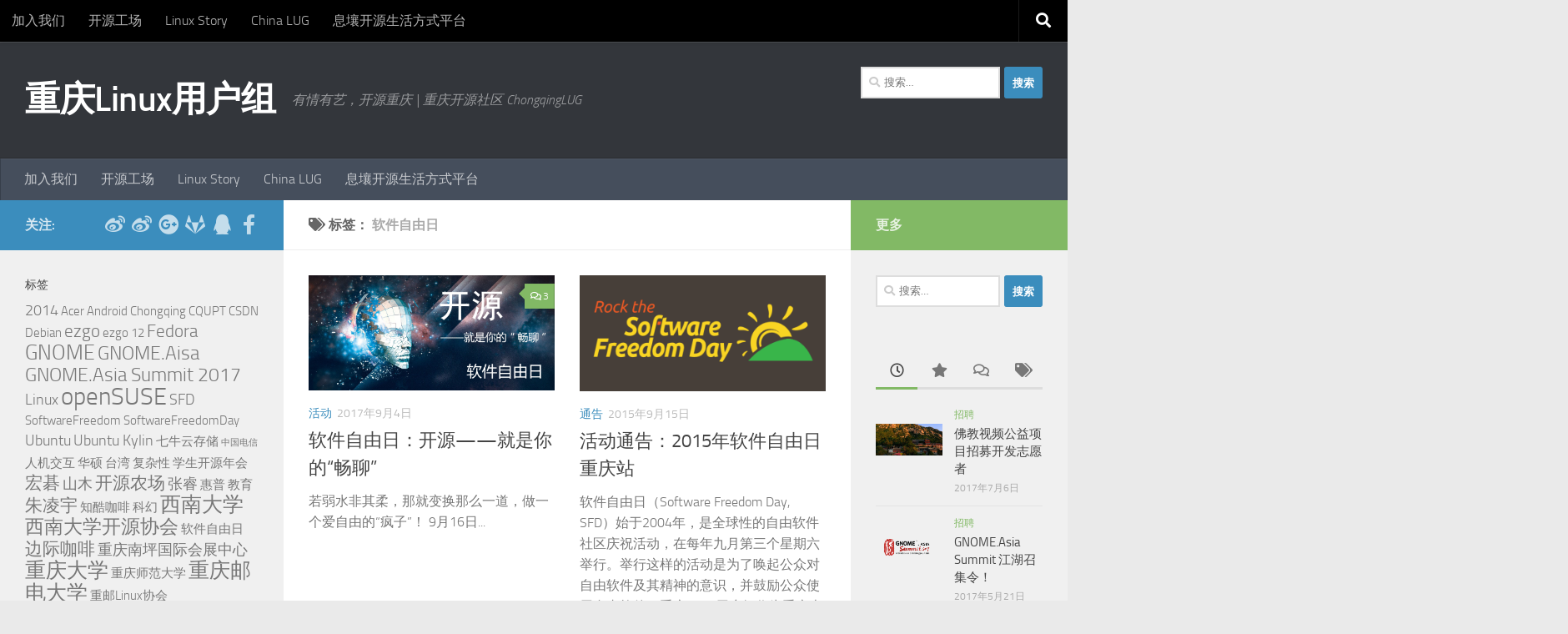

--- FILE ---
content_type: text/html; charset=UTF-8
request_url: https://chongqinglug.org/tag/%E8%BD%AF%E4%BB%B6%E8%87%AA%E7%94%B1%E6%97%A5/
body_size: 16251
content:
<!DOCTYPE html>
<html class="no-js" lang="zh-Hans">
<head>
  <meta charset="UTF-8">
  <meta name="viewport" content="width=device-width, initial-scale=1.0">
  <link rel="profile" href="https://gmpg.org/xfn/11" />
  <link rel="pingback" href="https://chongqinglug.org/xmlrpc.php">

  <title>软件自由日 &#8211; 重庆Linux用户组</title>
<meta name='robots' content='max-image-preview:large' />
<script>document.documentElement.className = document.documentElement.className.replace("no-js","js");</script>
<link rel="alternate" type="application/rss+xml" title="重庆Linux用户组 &raquo; Feed" href="https://chongqinglug.org/feed/" />
<link rel="alternate" type="application/rss+xml" title="重庆Linux用户组 &raquo; 评论 Feed" href="https://chongqinglug.org/comments/feed/" />
<link rel="alternate" type="application/rss+xml" title="重庆Linux用户组 &raquo; 软件自由日 标签 Feed" href="https://chongqinglug.org/tag/%e8%bd%af%e4%bb%b6%e8%87%aa%e7%94%b1%e6%97%a5/feed/" />
<style id='wp-img-auto-sizes-contain-inline-css'>
img:is([sizes=auto i],[sizes^="auto," i]){contain-intrinsic-size:3000px 1500px}
/*# sourceURL=wp-img-auto-sizes-contain-inline-css */
</style>
<style id='wp-emoji-styles-inline-css'>

	img.wp-smiley, img.emoji {
		display: inline !important;
		border: none !important;
		box-shadow: none !important;
		height: 1em !important;
		width: 1em !important;
		margin: 0 0.07em !important;
		vertical-align: -0.1em !important;
		background: none !important;
		padding: 0 !important;
	}
/*# sourceURL=wp-emoji-styles-inline-css */
</style>
<style id='wp-block-library-inline-css'>
:root{--wp-block-synced-color:#7a00df;--wp-block-synced-color--rgb:122,0,223;--wp-bound-block-color:var(--wp-block-synced-color);--wp-editor-canvas-background:#ddd;--wp-admin-theme-color:#007cba;--wp-admin-theme-color--rgb:0,124,186;--wp-admin-theme-color-darker-10:#006ba1;--wp-admin-theme-color-darker-10--rgb:0,107,160.5;--wp-admin-theme-color-darker-20:#005a87;--wp-admin-theme-color-darker-20--rgb:0,90,135;--wp-admin-border-width-focus:2px}@media (min-resolution:192dpi){:root{--wp-admin-border-width-focus:1.5px}}.wp-element-button{cursor:pointer}:root .has-very-light-gray-background-color{background-color:#eee}:root .has-very-dark-gray-background-color{background-color:#313131}:root .has-very-light-gray-color{color:#eee}:root .has-very-dark-gray-color{color:#313131}:root .has-vivid-green-cyan-to-vivid-cyan-blue-gradient-background{background:linear-gradient(135deg,#00d084,#0693e3)}:root .has-purple-crush-gradient-background{background:linear-gradient(135deg,#34e2e4,#4721fb 50%,#ab1dfe)}:root .has-hazy-dawn-gradient-background{background:linear-gradient(135deg,#faaca8,#dad0ec)}:root .has-subdued-olive-gradient-background{background:linear-gradient(135deg,#fafae1,#67a671)}:root .has-atomic-cream-gradient-background{background:linear-gradient(135deg,#fdd79a,#004a59)}:root .has-nightshade-gradient-background{background:linear-gradient(135deg,#330968,#31cdcf)}:root .has-midnight-gradient-background{background:linear-gradient(135deg,#020381,#2874fc)}:root{--wp--preset--font-size--normal:16px;--wp--preset--font-size--huge:42px}.has-regular-font-size{font-size:1em}.has-larger-font-size{font-size:2.625em}.has-normal-font-size{font-size:var(--wp--preset--font-size--normal)}.has-huge-font-size{font-size:var(--wp--preset--font-size--huge)}.has-text-align-center{text-align:center}.has-text-align-left{text-align:left}.has-text-align-right{text-align:right}.has-fit-text{white-space:nowrap!important}#end-resizable-editor-section{display:none}.aligncenter{clear:both}.items-justified-left{justify-content:flex-start}.items-justified-center{justify-content:center}.items-justified-right{justify-content:flex-end}.items-justified-space-between{justify-content:space-between}.screen-reader-text{border:0;clip-path:inset(50%);height:1px;margin:-1px;overflow:hidden;padding:0;position:absolute;width:1px;word-wrap:normal!important}.screen-reader-text:focus{background-color:#ddd;clip-path:none;color:#444;display:block;font-size:1em;height:auto;left:5px;line-height:normal;padding:15px 23px 14px;text-decoration:none;top:5px;width:auto;z-index:100000}html :where(.has-border-color){border-style:solid}html :where([style*=border-top-color]){border-top-style:solid}html :where([style*=border-right-color]){border-right-style:solid}html :where([style*=border-bottom-color]){border-bottom-style:solid}html :where([style*=border-left-color]){border-left-style:solid}html :where([style*=border-width]){border-style:solid}html :where([style*=border-top-width]){border-top-style:solid}html :where([style*=border-right-width]){border-right-style:solid}html :where([style*=border-bottom-width]){border-bottom-style:solid}html :where([style*=border-left-width]){border-left-style:solid}html :where(img[class*=wp-image-]){height:auto;max-width:100%}:where(figure){margin:0 0 1em}html :where(.is-position-sticky){--wp-admin--admin-bar--position-offset:var(--wp-admin--admin-bar--height,0px)}@media screen and (max-width:600px){html :where(.is-position-sticky){--wp-admin--admin-bar--position-offset:0px}}

/*# sourceURL=wp-block-library-inline-css */
</style><style id='wp-block-heading-inline-css'>
h1:where(.wp-block-heading).has-background,h2:where(.wp-block-heading).has-background,h3:where(.wp-block-heading).has-background,h4:where(.wp-block-heading).has-background,h5:where(.wp-block-heading).has-background,h6:where(.wp-block-heading).has-background{padding:1.25em 2.375em}h1.has-text-align-left[style*=writing-mode]:where([style*=vertical-lr]),h1.has-text-align-right[style*=writing-mode]:where([style*=vertical-rl]),h2.has-text-align-left[style*=writing-mode]:where([style*=vertical-lr]),h2.has-text-align-right[style*=writing-mode]:where([style*=vertical-rl]),h3.has-text-align-left[style*=writing-mode]:where([style*=vertical-lr]),h3.has-text-align-right[style*=writing-mode]:where([style*=vertical-rl]),h4.has-text-align-left[style*=writing-mode]:where([style*=vertical-lr]),h4.has-text-align-right[style*=writing-mode]:where([style*=vertical-rl]),h5.has-text-align-left[style*=writing-mode]:where([style*=vertical-lr]),h5.has-text-align-right[style*=writing-mode]:where([style*=vertical-rl]),h6.has-text-align-left[style*=writing-mode]:where([style*=vertical-lr]),h6.has-text-align-right[style*=writing-mode]:where([style*=vertical-rl]){rotate:180deg}
/*# sourceURL=https://chongqinglug.org/wp-includes/blocks/heading/style.min.css */
</style>
<style id='wp-block-list-inline-css'>
ol,ul{box-sizing:border-box}:root :where(.wp-block-list.has-background){padding:1.25em 2.375em}
/*# sourceURL=https://chongqinglug.org/wp-includes/blocks/list/style.min.css */
</style>
<style id='global-styles-inline-css'>
:root{--wp--preset--aspect-ratio--square: 1;--wp--preset--aspect-ratio--4-3: 4/3;--wp--preset--aspect-ratio--3-4: 3/4;--wp--preset--aspect-ratio--3-2: 3/2;--wp--preset--aspect-ratio--2-3: 2/3;--wp--preset--aspect-ratio--16-9: 16/9;--wp--preset--aspect-ratio--9-16: 9/16;--wp--preset--color--black: #000000;--wp--preset--color--cyan-bluish-gray: #abb8c3;--wp--preset--color--white: #ffffff;--wp--preset--color--pale-pink: #f78da7;--wp--preset--color--vivid-red: #cf2e2e;--wp--preset--color--luminous-vivid-orange: #ff6900;--wp--preset--color--luminous-vivid-amber: #fcb900;--wp--preset--color--light-green-cyan: #7bdcb5;--wp--preset--color--vivid-green-cyan: #00d084;--wp--preset--color--pale-cyan-blue: #8ed1fc;--wp--preset--color--vivid-cyan-blue: #0693e3;--wp--preset--color--vivid-purple: #9b51e0;--wp--preset--gradient--vivid-cyan-blue-to-vivid-purple: linear-gradient(135deg,rgb(6,147,227) 0%,rgb(155,81,224) 100%);--wp--preset--gradient--light-green-cyan-to-vivid-green-cyan: linear-gradient(135deg,rgb(122,220,180) 0%,rgb(0,208,130) 100%);--wp--preset--gradient--luminous-vivid-amber-to-luminous-vivid-orange: linear-gradient(135deg,rgb(252,185,0) 0%,rgb(255,105,0) 100%);--wp--preset--gradient--luminous-vivid-orange-to-vivid-red: linear-gradient(135deg,rgb(255,105,0) 0%,rgb(207,46,46) 100%);--wp--preset--gradient--very-light-gray-to-cyan-bluish-gray: linear-gradient(135deg,rgb(238,238,238) 0%,rgb(169,184,195) 100%);--wp--preset--gradient--cool-to-warm-spectrum: linear-gradient(135deg,rgb(74,234,220) 0%,rgb(151,120,209) 20%,rgb(207,42,186) 40%,rgb(238,44,130) 60%,rgb(251,105,98) 80%,rgb(254,248,76) 100%);--wp--preset--gradient--blush-light-purple: linear-gradient(135deg,rgb(255,206,236) 0%,rgb(152,150,240) 100%);--wp--preset--gradient--blush-bordeaux: linear-gradient(135deg,rgb(254,205,165) 0%,rgb(254,45,45) 50%,rgb(107,0,62) 100%);--wp--preset--gradient--luminous-dusk: linear-gradient(135deg,rgb(255,203,112) 0%,rgb(199,81,192) 50%,rgb(65,88,208) 100%);--wp--preset--gradient--pale-ocean: linear-gradient(135deg,rgb(255,245,203) 0%,rgb(182,227,212) 50%,rgb(51,167,181) 100%);--wp--preset--gradient--electric-grass: linear-gradient(135deg,rgb(202,248,128) 0%,rgb(113,206,126) 100%);--wp--preset--gradient--midnight: linear-gradient(135deg,rgb(2,3,129) 0%,rgb(40,116,252) 100%);--wp--preset--font-size--small: 13px;--wp--preset--font-size--medium: 20px;--wp--preset--font-size--large: 36px;--wp--preset--font-size--x-large: 42px;--wp--preset--spacing--20: 0.44rem;--wp--preset--spacing--30: 0.67rem;--wp--preset--spacing--40: 1rem;--wp--preset--spacing--50: 1.5rem;--wp--preset--spacing--60: 2.25rem;--wp--preset--spacing--70: 3.38rem;--wp--preset--spacing--80: 5.06rem;--wp--preset--shadow--natural: 6px 6px 9px rgba(0, 0, 0, 0.2);--wp--preset--shadow--deep: 12px 12px 50px rgba(0, 0, 0, 0.4);--wp--preset--shadow--sharp: 6px 6px 0px rgba(0, 0, 0, 0.2);--wp--preset--shadow--outlined: 6px 6px 0px -3px rgb(255, 255, 255), 6px 6px rgb(0, 0, 0);--wp--preset--shadow--crisp: 6px 6px 0px rgb(0, 0, 0);}:where(.is-layout-flex){gap: 0.5em;}:where(.is-layout-grid){gap: 0.5em;}body .is-layout-flex{display: flex;}.is-layout-flex{flex-wrap: wrap;align-items: center;}.is-layout-flex > :is(*, div){margin: 0;}body .is-layout-grid{display: grid;}.is-layout-grid > :is(*, div){margin: 0;}:where(.wp-block-columns.is-layout-flex){gap: 2em;}:where(.wp-block-columns.is-layout-grid){gap: 2em;}:where(.wp-block-post-template.is-layout-flex){gap: 1.25em;}:where(.wp-block-post-template.is-layout-grid){gap: 1.25em;}.has-black-color{color: var(--wp--preset--color--black) !important;}.has-cyan-bluish-gray-color{color: var(--wp--preset--color--cyan-bluish-gray) !important;}.has-white-color{color: var(--wp--preset--color--white) !important;}.has-pale-pink-color{color: var(--wp--preset--color--pale-pink) !important;}.has-vivid-red-color{color: var(--wp--preset--color--vivid-red) !important;}.has-luminous-vivid-orange-color{color: var(--wp--preset--color--luminous-vivid-orange) !important;}.has-luminous-vivid-amber-color{color: var(--wp--preset--color--luminous-vivid-amber) !important;}.has-light-green-cyan-color{color: var(--wp--preset--color--light-green-cyan) !important;}.has-vivid-green-cyan-color{color: var(--wp--preset--color--vivid-green-cyan) !important;}.has-pale-cyan-blue-color{color: var(--wp--preset--color--pale-cyan-blue) !important;}.has-vivid-cyan-blue-color{color: var(--wp--preset--color--vivid-cyan-blue) !important;}.has-vivid-purple-color{color: var(--wp--preset--color--vivid-purple) !important;}.has-black-background-color{background-color: var(--wp--preset--color--black) !important;}.has-cyan-bluish-gray-background-color{background-color: var(--wp--preset--color--cyan-bluish-gray) !important;}.has-white-background-color{background-color: var(--wp--preset--color--white) !important;}.has-pale-pink-background-color{background-color: var(--wp--preset--color--pale-pink) !important;}.has-vivid-red-background-color{background-color: var(--wp--preset--color--vivid-red) !important;}.has-luminous-vivid-orange-background-color{background-color: var(--wp--preset--color--luminous-vivid-orange) !important;}.has-luminous-vivid-amber-background-color{background-color: var(--wp--preset--color--luminous-vivid-amber) !important;}.has-light-green-cyan-background-color{background-color: var(--wp--preset--color--light-green-cyan) !important;}.has-vivid-green-cyan-background-color{background-color: var(--wp--preset--color--vivid-green-cyan) !important;}.has-pale-cyan-blue-background-color{background-color: var(--wp--preset--color--pale-cyan-blue) !important;}.has-vivid-cyan-blue-background-color{background-color: var(--wp--preset--color--vivid-cyan-blue) !important;}.has-vivid-purple-background-color{background-color: var(--wp--preset--color--vivid-purple) !important;}.has-black-border-color{border-color: var(--wp--preset--color--black) !important;}.has-cyan-bluish-gray-border-color{border-color: var(--wp--preset--color--cyan-bluish-gray) !important;}.has-white-border-color{border-color: var(--wp--preset--color--white) !important;}.has-pale-pink-border-color{border-color: var(--wp--preset--color--pale-pink) !important;}.has-vivid-red-border-color{border-color: var(--wp--preset--color--vivid-red) !important;}.has-luminous-vivid-orange-border-color{border-color: var(--wp--preset--color--luminous-vivid-orange) !important;}.has-luminous-vivid-amber-border-color{border-color: var(--wp--preset--color--luminous-vivid-amber) !important;}.has-light-green-cyan-border-color{border-color: var(--wp--preset--color--light-green-cyan) !important;}.has-vivid-green-cyan-border-color{border-color: var(--wp--preset--color--vivid-green-cyan) !important;}.has-pale-cyan-blue-border-color{border-color: var(--wp--preset--color--pale-cyan-blue) !important;}.has-vivid-cyan-blue-border-color{border-color: var(--wp--preset--color--vivid-cyan-blue) !important;}.has-vivid-purple-border-color{border-color: var(--wp--preset--color--vivid-purple) !important;}.has-vivid-cyan-blue-to-vivid-purple-gradient-background{background: var(--wp--preset--gradient--vivid-cyan-blue-to-vivid-purple) !important;}.has-light-green-cyan-to-vivid-green-cyan-gradient-background{background: var(--wp--preset--gradient--light-green-cyan-to-vivid-green-cyan) !important;}.has-luminous-vivid-amber-to-luminous-vivid-orange-gradient-background{background: var(--wp--preset--gradient--luminous-vivid-amber-to-luminous-vivid-orange) !important;}.has-luminous-vivid-orange-to-vivid-red-gradient-background{background: var(--wp--preset--gradient--luminous-vivid-orange-to-vivid-red) !important;}.has-very-light-gray-to-cyan-bluish-gray-gradient-background{background: var(--wp--preset--gradient--very-light-gray-to-cyan-bluish-gray) !important;}.has-cool-to-warm-spectrum-gradient-background{background: var(--wp--preset--gradient--cool-to-warm-spectrum) !important;}.has-blush-light-purple-gradient-background{background: var(--wp--preset--gradient--blush-light-purple) !important;}.has-blush-bordeaux-gradient-background{background: var(--wp--preset--gradient--blush-bordeaux) !important;}.has-luminous-dusk-gradient-background{background: var(--wp--preset--gradient--luminous-dusk) !important;}.has-pale-ocean-gradient-background{background: var(--wp--preset--gradient--pale-ocean) !important;}.has-electric-grass-gradient-background{background: var(--wp--preset--gradient--electric-grass) !important;}.has-midnight-gradient-background{background: var(--wp--preset--gradient--midnight) !important;}.has-small-font-size{font-size: var(--wp--preset--font-size--small) !important;}.has-medium-font-size{font-size: var(--wp--preset--font-size--medium) !important;}.has-large-font-size{font-size: var(--wp--preset--font-size--large) !important;}.has-x-large-font-size{font-size: var(--wp--preset--font-size--x-large) !important;}
/*# sourceURL=global-styles-inline-css */
</style>

<style id='classic-theme-styles-inline-css'>
/*! This file is auto-generated */
.wp-block-button__link{color:#fff;background-color:#32373c;border-radius:9999px;box-shadow:none;text-decoration:none;padding:calc(.667em + 2px) calc(1.333em + 2px);font-size:1.125em}.wp-block-file__button{background:#32373c;color:#fff;text-decoration:none}
/*# sourceURL=/wp-includes/css/classic-themes.min.css */
</style>
<link rel='stylesheet' id='hueman-main-style-css' href='https://chongqinglug.org/wp-content/themes/hueman/assets/front/css/main.min.css?ver=3.7.27' media='all' />
<style id='hueman-main-style-inline-css'>
body { font-size:1.00rem; }@media only screen and (min-width: 720px) {
        .nav > li { font-size:1.00rem; }
      }.boxed #wrapper, .container-inner { max-width: 1382px; }@media only screen and (min-width: 720px) {
                .boxed .desktop-sticky {
                  width: 1382px;
                }
              }::selection { background-color: #3b8dbd; }
::-moz-selection { background-color: #3b8dbd; }a,a>span.hu-external::after,.themeform label .required,#flexslider-featured .flex-direction-nav .flex-next:hover,#flexslider-featured .flex-direction-nav .flex-prev:hover,.post-hover:hover .post-title a,.post-title a:hover,.sidebar.s1 .post-nav li a:hover i,.content .post-nav li a:hover i,.post-related a:hover,.sidebar.s1 .widget_rss ul li a,#footer .widget_rss ul li a,.sidebar.s1 .widget_calendar a,#footer .widget_calendar a,.sidebar.s1 .alx-tab .tab-item-category a,.sidebar.s1 .alx-posts .post-item-category a,.sidebar.s1 .alx-tab li:hover .tab-item-title a,.sidebar.s1 .alx-tab li:hover .tab-item-comment a,.sidebar.s1 .alx-posts li:hover .post-item-title a,#footer .alx-tab .tab-item-category a,#footer .alx-posts .post-item-category a,#footer .alx-tab li:hover .tab-item-title a,#footer .alx-tab li:hover .tab-item-comment a,#footer .alx-posts li:hover .post-item-title a,.comment-tabs li.active a,.comment-awaiting-moderation,.child-menu a:hover,.child-menu .current_page_item > a,.wp-pagenavi a{ color: #3b8dbd; }input[type="submit"],.themeform button[type="submit"],.sidebar.s1 .sidebar-top,.sidebar.s1 .sidebar-toggle,#flexslider-featured .flex-control-nav li a.flex-active,.post-tags a:hover,.sidebar.s1 .widget_calendar caption,#footer .widget_calendar caption,.author-bio .bio-avatar:after,.commentlist li.bypostauthor > .comment-body:after,.commentlist li.comment-author-admin > .comment-body:after{ background-color: #3b8dbd; }.post-format .format-container { border-color: #3b8dbd; }.sidebar.s1 .alx-tabs-nav li.active a,#footer .alx-tabs-nav li.active a,.comment-tabs li.active a,.wp-pagenavi a:hover,.wp-pagenavi a:active,.wp-pagenavi span.current{ border-bottom-color: #3b8dbd!important; }.sidebar.s2 .post-nav li a:hover i,
.sidebar.s2 .widget_rss ul li a,
.sidebar.s2 .widget_calendar a,
.sidebar.s2 .alx-tab .tab-item-category a,
.sidebar.s2 .alx-posts .post-item-category a,
.sidebar.s2 .alx-tab li:hover .tab-item-title a,
.sidebar.s2 .alx-tab li:hover .tab-item-comment a,
.sidebar.s2 .alx-posts li:hover .post-item-title a { color: #82b965; }
.sidebar.s2 .sidebar-top,.sidebar.s2 .sidebar-toggle,.post-comments,.jp-play-bar,.jp-volume-bar-value,.sidebar.s2 .widget_calendar caption{ background-color: #82b965; }.sidebar.s2 .alx-tabs-nav li.active a { border-bottom-color: #82b965; }
.post-comments::before { border-right-color: #82b965; }
      .search-expand,
              #nav-topbar.nav-container { background-color: #000000}@media only screen and (min-width: 720px) {
                #nav-topbar .nav ul { background-color: #000000; }
              }.is-scrolled #header .nav-container.desktop-sticky,
              .is-scrolled #header .search-expand { background-color: #000000; background-color: rgba(0,0,0,0.90) }.is-scrolled .topbar-transparent #nav-topbar.desktop-sticky .nav ul { background-color: #000000; background-color: rgba(0,0,0,0.95) }#header { background-color: #33363b; }
@media only screen and (min-width: 720px) {
  #nav-header .nav ul { background-color: #33363b; }
}
        #header #nav-mobile { background-color: #33363b; }.is-scrolled #header #nav-mobile { background-color: #33363b; background-color: rgba(51,54,59,0.90) }#nav-header.nav-container, #main-header-search .search-expand { background-color: ; }
@media only screen and (min-width: 720px) {
  #nav-header .nav ul { background-color: ; }
}
        body { background-color: #eaeaea; }
/*# sourceURL=hueman-main-style-inline-css */
</style>
<link rel='stylesheet' id='hueman-font-awesome-css' href='https://chongqinglug.org/wp-content/themes/hueman/assets/front/css/font-awesome.min.css?ver=3.7.27' media='all' />
<script src="https://chongqinglug.org/wp-includes/js/jquery/jquery.min.js?ver=3.7.1" id="jquery-core-js"></script>
<script src="https://chongqinglug.org/wp-includes/js/jquery/jquery-migrate.min.js?ver=3.4.1" id="jquery-migrate-js"></script>
<link rel="https://api.w.org/" href="https://chongqinglug.org/wp-json/" /><link rel="alternate" title="JSON" type="application/json" href="https://chongqinglug.org/wp-json/wp/v2/tags/154" /><link rel="EditURI" type="application/rsd+xml" title="RSD" href="https://chongqinglug.org/xmlrpc.php?rsd" />
<meta name="generator" content="WordPress 6.9" />
    <link rel="preload" as="font" type="font/woff2" href="https://chongqinglug.org/wp-content/themes/hueman/assets/front/webfonts/fa-brands-400.woff2?v=5.15.2" crossorigin="anonymous"/>
    <link rel="preload" as="font" type="font/woff2" href="https://chongqinglug.org/wp-content/themes/hueman/assets/front/webfonts/fa-regular-400.woff2?v=5.15.2" crossorigin="anonymous"/>
    <link rel="preload" as="font" type="font/woff2" href="https://chongqinglug.org/wp-content/themes/hueman/assets/front/webfonts/fa-solid-900.woff2?v=5.15.2" crossorigin="anonymous"/>
  <link rel="preload" as="font" type="font/woff" href="https://chongqinglug.org/wp-content/themes/hueman/assets/front/fonts/titillium-light-webfont.woff" crossorigin="anonymous"/>
<link rel="preload" as="font" type="font/woff" href="https://chongqinglug.org/wp-content/themes/hueman/assets/front/fonts/titillium-lightitalic-webfont.woff" crossorigin="anonymous"/>
<link rel="preload" as="font" type="font/woff" href="https://chongqinglug.org/wp-content/themes/hueman/assets/front/fonts/titillium-regular-webfont.woff" crossorigin="anonymous"/>
<link rel="preload" as="font" type="font/woff" href="https://chongqinglug.org/wp-content/themes/hueman/assets/front/fonts/titillium-regularitalic-webfont.woff" crossorigin="anonymous"/>
<link rel="preload" as="font" type="font/woff" href="https://chongqinglug.org/wp-content/themes/hueman/assets/front/fonts/titillium-semibold-webfont.woff" crossorigin="anonymous"/>
<style>
  /*  base : fonts
/* ------------------------------------ */
body { font-family: "Titillium", Arial, sans-serif; }
@font-face {
  font-family: 'Titillium';
  src: url('https://chongqinglug.org/wp-content/themes/hueman/assets/front/fonts/titillium-light-webfont.eot');
  src: url('https://chongqinglug.org/wp-content/themes/hueman/assets/front/fonts/titillium-light-webfont.svg#titillium-light-webfont') format('svg'),
     url('https://chongqinglug.org/wp-content/themes/hueman/assets/front/fonts/titillium-light-webfont.eot?#iefix') format('embedded-opentype'),
     url('https://chongqinglug.org/wp-content/themes/hueman/assets/front/fonts/titillium-light-webfont.woff') format('woff'),
     url('https://chongqinglug.org/wp-content/themes/hueman/assets/front/fonts/titillium-light-webfont.ttf') format('truetype');
  font-weight: 300;
  font-style: normal;
}
@font-face {
  font-family: 'Titillium';
  src: url('https://chongqinglug.org/wp-content/themes/hueman/assets/front/fonts/titillium-lightitalic-webfont.eot');
  src: url('https://chongqinglug.org/wp-content/themes/hueman/assets/front/fonts/titillium-lightitalic-webfont.svg#titillium-lightitalic-webfont') format('svg'),
     url('https://chongqinglug.org/wp-content/themes/hueman/assets/front/fonts/titillium-lightitalic-webfont.eot?#iefix') format('embedded-opentype'),
     url('https://chongqinglug.org/wp-content/themes/hueman/assets/front/fonts/titillium-lightitalic-webfont.woff') format('woff'),
     url('https://chongqinglug.org/wp-content/themes/hueman/assets/front/fonts/titillium-lightitalic-webfont.ttf') format('truetype');
  font-weight: 300;
  font-style: italic;
}
@font-face {
  font-family: 'Titillium';
  src: url('https://chongqinglug.org/wp-content/themes/hueman/assets/front/fonts/titillium-regular-webfont.eot');
  src: url('https://chongqinglug.org/wp-content/themes/hueman/assets/front/fonts/titillium-regular-webfont.svg#titillium-regular-webfont') format('svg'),
     url('https://chongqinglug.org/wp-content/themes/hueman/assets/front/fonts/titillium-regular-webfont.eot?#iefix') format('embedded-opentype'),
     url('https://chongqinglug.org/wp-content/themes/hueman/assets/front/fonts/titillium-regular-webfont.woff') format('woff'),
     url('https://chongqinglug.org/wp-content/themes/hueman/assets/front/fonts/titillium-regular-webfont.ttf') format('truetype');
  font-weight: 400;
  font-style: normal;
}
@font-face {
  font-family: 'Titillium';
  src: url('https://chongqinglug.org/wp-content/themes/hueman/assets/front/fonts/titillium-regularitalic-webfont.eot');
  src: url('https://chongqinglug.org/wp-content/themes/hueman/assets/front/fonts/titillium-regularitalic-webfont.svg#titillium-regular-webfont') format('svg'),
     url('https://chongqinglug.org/wp-content/themes/hueman/assets/front/fonts/titillium-regularitalic-webfont.eot?#iefix') format('embedded-opentype'),
     url('https://chongqinglug.org/wp-content/themes/hueman/assets/front/fonts/titillium-regularitalic-webfont.woff') format('woff'),
     url('https://chongqinglug.org/wp-content/themes/hueman/assets/front/fonts/titillium-regularitalic-webfont.ttf') format('truetype');
  font-weight: 400;
  font-style: italic;
}
@font-face {
    font-family: 'Titillium';
    src: url('https://chongqinglug.org/wp-content/themes/hueman/assets/front/fonts/titillium-semibold-webfont.eot');
    src: url('https://chongqinglug.org/wp-content/themes/hueman/assets/front/fonts/titillium-semibold-webfont.svg#titillium-semibold-webfont') format('svg'),
         url('https://chongqinglug.org/wp-content/themes/hueman/assets/front/fonts/titillium-semibold-webfont.eot?#iefix') format('embedded-opentype'),
         url('https://chongqinglug.org/wp-content/themes/hueman/assets/front/fonts/titillium-semibold-webfont.woff') format('woff'),
         url('https://chongqinglug.org/wp-content/themes/hueman/assets/front/fonts/titillium-semibold-webfont.ttf') format('truetype');
  font-weight: 600;
  font-style: normal;
}
</style>
  <!--[if lt IE 9]>
<script src="https://chongqinglug.org/wp-content/themes/hueman/assets/front/js/ie/html5shiv-printshiv.min.js"></script>
<script src="https://chongqinglug.org/wp-content/themes/hueman/assets/front/js/ie/selectivizr.js"></script>
<![endif]-->
<style>.recentcomments a{display:inline !important;padding:0 !important;margin:0 !important;}</style></head>

<body class="archive tag tag-154 wp-custom-logo wp-embed-responsive wp-theme-hueman col-3cm boxed topbar-enabled header-desktop-sticky header-mobile-sticky hueman-3-7-27 chrome">
<div id="wrapper">
  <a class="screen-reader-text skip-link" href="#content">跳至内容</a>
  
  <header id="header" class="main-menu-mobile-on one-mobile-menu main_menu header-ads-desktop  topbar-transparent no-header-img">
        <nav class="nav-container group mobile-menu mobile-sticky " id="nav-mobile" data-menu-id="header-1">
  <div class="mobile-title-logo-in-header"><p class="site-title">                  <a class="custom-logo-link" href="https://chongqinglug.org/" rel="home" title="重庆Linux用户组 | 首页">重庆Linux用户组</a>                </p></div>
        
                    <!-- <div class="ham__navbar-toggler collapsed" aria-expanded="false">
          <div class="ham__navbar-span-wrapper">
            <span class="ham-toggler-menu__span"></span>
          </div>
        </div> -->
        <button class="ham__navbar-toggler-two collapsed" title="Menu" aria-expanded="false">
          <span class="ham__navbar-span-wrapper">
            <span class="line line-1"></span>
            <span class="line line-2"></span>
            <span class="line line-3"></span>
          </span>
        </button>
            
      <div class="nav-text"></div>
      <div class="nav-wrap container">
                  <ul class="nav container-inner group mobile-search">
                            <li>
                  <form role="search" method="get" class="search-form" action="https://chongqinglug.org/">
				<label>
					<span class="screen-reader-text">搜索：</span>
					<input type="search" class="search-field" placeholder="搜索&hellip;" value="" name="s" />
				</label>
				<input type="submit" class="search-submit" value="搜索" />
			</form>                </li>
                      </ul>
                <ul id="menu-header-%e7%ae%80%e5%8d%95%e8%8f%9c%e5%8d%95" class="nav container-inner group"><li id="menu-item-760" class="menu-item menu-item-type-post_type menu-item-object-page menu-item-760"><a href="https://chongqinglug.org/join-us/">加入我们</a></li>
<li id="menu-item-962" class="menu-item menu-item-type-custom menu-item-object-custom menu-item-962"><a href="https://openingsource.org">开源工场</a></li>
<li id="menu-item-762" class="menu-item menu-item-type-custom menu-item-object-custom menu-item-762"><a href="https://linuxstory.org">Linux Story</a></li>
<li id="menu-item-763" class="menu-item menu-item-type-custom menu-item-object-custom menu-item-763"><a href="https://lug.org.cn">China LUG</a></li>
<li id="menu-item-1020" class="menu-item menu-item-type-custom menu-item-object-custom menu-item-1020"><a href="https://hexang.com">息壤开源生活方式平台</a></li>
</ul>      </div>
</nav><!--/#nav-topbar-->  
        <nav class="nav-container group desktop-menu desktop-sticky " id="nav-topbar" data-menu-id="header-2">
    <div class="nav-text"></div>
  <div class="topbar-toggle-down">
    <i class="fas fa-angle-double-down" aria-hidden="true" data-toggle="down" title="展开菜单"></i>
    <i class="fas fa-angle-double-up" aria-hidden="true" data-toggle="up" title="折叠菜单"></i>
  </div>
  <div class="nav-wrap container">
    <ul id="menu-header-%e7%ae%80%e5%8d%95%e8%8f%9c%e5%8d%95-1" class="nav container-inner group"><li class="menu-item menu-item-type-post_type menu-item-object-page menu-item-760"><a href="https://chongqinglug.org/join-us/">加入我们</a></li>
<li class="menu-item menu-item-type-custom menu-item-object-custom menu-item-962"><a href="https://openingsource.org">开源工场</a></li>
<li class="menu-item menu-item-type-custom menu-item-object-custom menu-item-762"><a href="https://linuxstory.org">Linux Story</a></li>
<li class="menu-item menu-item-type-custom menu-item-object-custom menu-item-763"><a href="https://lug.org.cn">China LUG</a></li>
<li class="menu-item menu-item-type-custom menu-item-object-custom menu-item-1020"><a href="https://hexang.com">息壤开源生活方式平台</a></li>
</ul>  </div>
      <div id="topbar-header-search" class="container">
      <div class="container-inner">
        <button class="toggle-search"><i class="fas fa-search"></i></button>
        <div class="search-expand">
          <div class="search-expand-inner"><form role="search" method="get" class="search-form" action="https://chongqinglug.org/">
				<label>
					<span class="screen-reader-text">搜索：</span>
					<input type="search" class="search-field" placeholder="搜索&hellip;" value="" name="s" />
				</label>
				<input type="submit" class="search-submit" value="搜索" />
			</form></div>
        </div>
      </div><!--/.container-inner-->
    </div><!--/.container-->
  
</nav><!--/#nav-topbar-->  
  <div class="container group">
        <div class="container-inner">

                    <div class="group hu-pad central-header-zone">
                  <div class="logo-tagline-group">
                      <p class="site-title">                  <a class="custom-logo-link" href="https://chongqinglug.org/" rel="home" title="重庆Linux用户组 | 首页">重庆Linux用户组</a>                </p>                                                <p class="site-description">有情有艺，开源重庆 | 重庆开源社区 ChongqingLUG</p>
                                        </div>

                                        <div id="header-widgets">
                          <div id="search-5" class="widget widget_search"><form role="search" method="get" class="search-form" action="https://chongqinglug.org/">
				<label>
					<span class="screen-reader-text">搜索：</span>
					<input type="search" class="search-field" placeholder="搜索&hellip;" value="" name="s" />
				</label>
				<input type="submit" class="search-submit" value="搜索" />
			</form></div>                      </div><!--/#header-ads-->
                                </div>
      
                <nav class="nav-container group desktop-menu " id="nav-header" data-menu-id="header-3">
    <div class="nav-text"><!-- put your mobile menu text here --></div>

  <div class="nav-wrap container">
        <ul id="menu-header-%e7%ae%80%e5%8d%95%e8%8f%9c%e5%8d%95-2" class="nav container-inner group"><li class="menu-item menu-item-type-post_type menu-item-object-page menu-item-760"><a href="https://chongqinglug.org/join-us/">加入我们</a></li>
<li class="menu-item menu-item-type-custom menu-item-object-custom menu-item-962"><a href="https://openingsource.org">开源工场</a></li>
<li class="menu-item menu-item-type-custom menu-item-object-custom menu-item-762"><a href="https://linuxstory.org">Linux Story</a></li>
<li class="menu-item menu-item-type-custom menu-item-object-custom menu-item-763"><a href="https://lug.org.cn">China LUG</a></li>
<li class="menu-item menu-item-type-custom menu-item-object-custom menu-item-1020"><a href="https://hexang.com">息壤开源生活方式平台</a></li>
</ul>  </div>
</nav><!--/#nav-header-->      
    </div><!--/.container-inner-->
      </div><!--/.container-->

</header><!--/#header-->
  
  <div class="container" id="page">
    <div class="container-inner">
            <div class="main">
        <div class="main-inner group">
          
              <main class="content" id="content">
              <div class="page-title hu-pad group">
          	    		<h1><i class="fas fa-tags"></i>标签： <span>软件自由日 </span></h1>
    	
    </div><!--/.page-title-->
          <div class="hu-pad group">
            
  <div id="grid-wrapper" class="post-list group">
    <div class="post-row">        <article id="post-849" class="group grid-item post-849 post type-post status-publish format-image has-post-thumbnail hentry category-events tag-154 post_format-post-format-image">
	<div class="post-inner post-hover">
      		<div class="post-thumbnail">
  			<a href="https://chongqinglug.org/2017-software-freedom-day/">
            				<img width="720" height="338" src="https://chongqinglug.org/wp-content/uploads/2017/09/星人。。.jpg" class="attachment-thumb-large size-thumb-large wp-post-image" alt="" decoding="async" fetchpriority="high" />  				  				  				  			</a>
  			  				<a class="post-comments" href="https://chongqinglug.org/2017-software-freedom-day/#comments"><i class="far fa-comments"></i>3</a>
  			  		</div><!--/.post-thumbnail-->
          		<div class="post-meta group">
          			  <p class="post-category"><a href="https://chongqinglug.org/category/events/" rel="category tag">活动</a></p>
                  			  <p class="post-date">
  <time class="published updated" datetime="2017-09-04 18:08:58">2017年9月4日</time>
</p>

          		</div><!--/.post-meta-->
    		<h2 class="post-title entry-title">
			<a href="https://chongqinglug.org/2017-software-freedom-day/" rel="bookmark">软件自由日：开源——就是你的“畅聊”</a>
		</h2><!--/.post-title-->

				<div class="entry excerpt entry-summary">
			<p>若弱水非其柔，那就变换那么一道，做一个爱自由的“疯子”！ 9月16日&#46;&#46;&#46;</p>
		</div><!--/.entry-->
		
	</div><!--/.post-inner-->
</article><!--/.post-->
            <article id="post-564" class="group grid-item post-564 post type-post status-publish format-standard has-post-thumbnail hentry category-announcements tag-30 tag-31 tag-154 tag-157 tag-111 tag-156 tag-155 tag-25 tag-linux">
	<div class="post-inner post-hover">
      		<div class="post-thumbnail">
  			<a href="https://chongqinglug.org/2015-sfd-in-chongqing/">
            				<img width="720" height="340" src="https://chongqinglug.org/wp-content/uploads/2015/09/bitmap-720x340.png" class="attachment-thumb-large size-thumb-large wp-post-image" alt="" decoding="async" srcset="https://chongqinglug.org/wp-content/uploads/2015/09/bitmap-720x340.png 720w, https://chongqinglug.org/wp-content/uploads/2015/09/bitmap-520x245.png 520w" sizes="(max-width: 720px) 100vw, 720px" />  				  				  				  			</a>
  			  		</div><!--/.post-thumbnail-->
          		<div class="post-meta group">
          			  <p class="post-category"><a href="https://chongqinglug.org/category/announcements/" rel="category tag">通告</a></p>
                  			  <p class="post-date">
  <time class="published updated" datetime="2015-09-15 22:36:26">2015年9月15日</time>
</p>

          		</div><!--/.post-meta-->
    		<h2 class="post-title entry-title">
			<a href="https://chongqinglug.org/2015-sfd-in-chongqing/" rel="bookmark">活动通告：2015年软件自由日重庆站</a>
		</h2><!--/.post-title-->

				<div class="entry excerpt entry-summary">
			<p>软件自由日（Software Freedom Day, SFD）始于2004年，是全球性的自由软件社区庆祝活动，在每年九月第三个星期六举行。举行这样的活动是为了唤起公众对自由软件及其精神的意识，并鼓励公众使用自由软件。重庆Linux用户组作为重庆本地的开源社区，将组织2015年的软件自由日重庆站活动。此次重庆站活动我们将分散在重庆大学、西南大学、重庆邮电大学和重庆师范大学，欢迎各位自由软件爱好者就近参加本次活动。</p>
		</div><!--/.entry-->
		
	</div><!--/.post-inner-->
</article><!--/.post-->
    </div>  </div><!--/.post-list-->

<nav class="pagination group">
			<ul class="group">
			<li class="prev left"></li>
			<li class="next right"></li>
		</ul>
	</nav><!--/.pagination-->
          </div><!--/.hu-pad-->
            </main><!--/.content-->
          

	<div class="sidebar s1 collapsed" data-position="left" data-layout="col-3cm" data-sb-id="s1">

		<button class="sidebar-toggle" title="展开侧边栏"><i class="fas sidebar-toggle-arrows"></i></button>

		<div class="sidebar-content">

			           			<div class="sidebar-top group">
                        <p>关注:</p>                    <ul class="social-links"><li><a rel="nofollow noopener noreferrer" class="social-tooltip"  title="Follow us on Weibo" aria-label="Follow us on Weibo" href="http://weibo.com/chongqinglug" target="_blank"  style="color:rgba(255,255,255,0.7)"><i class="fab fa-weibo"></i></a></li><li><a rel="nofollow noopener noreferrer" class="social-tooltip"  title="Follow us on Weibo" aria-label="Follow us on Weibo" href="http://weibo.com/linuxstory" target="_blank"  style="color:rgba(255,255,255,0.7)"><i class="fab fa-weibo"></i></a></li><li><a rel="nofollow noopener noreferrer" class="social-tooltip"  title="Follow us on Google-plus" aria-label="Follow us on Google-plus" href="https://plus.google.com/b/107213821464014721807/107213821464014721807/posts" target="_blank"  style="color:rgba(255,255,255,0.7)"><i class="fab fa-google-plus"></i></a></li><li><a rel="nofollow noopener noreferrer" class="social-tooltip"  title="Follow us on Gitlab" aria-label="Follow us on Gitlab" href="https://github.com/linuxstory" target="_blank"  style="color:rgba(255,255,255,0.7)"><i class="fab fa-gitlab"></i></a></li><li><a rel="nofollow noopener noreferrer" class="social-tooltip"  title="Follow us on Qq" aria-label="Follow us on Qq" href="http://shang.qq.com/wpa/qunwpa?idkey=61b16dfeafb82a990e6e731b8e925aef45705d84d8fe49a99730eb1ea2279331" target="_blank"  style="color:rgba(255,255,255,0.7)"><i class="fab fa-qq"></i></a></li><li><a rel="nofollow noopener noreferrer" class="social-tooltip"  title="Follow us on Facebook-official" aria-label="Follow us on Facebook-official" href="https://www.facebook.com/linuxstory/" target="_blank"  style="color:rgba(255,255,255,0.7)"><i class="fab fa-facebook-f"></i></a></li></ul>  			</div>
			
			
			
			<div id="tag_cloud-3" class="widget widget_tag_cloud"><h3 class="widget-title">标签</h3><div class="tagcloud"><a href="https://chongqinglug.org/tag/2014/" class="tag-cloud-link tag-link-8 tag-link-position-1" style="font-size: 13.675675675676pt;" aria-label="2014 (3 项)">2014</a>
<a href="https://chongqinglug.org/tag/acer/" class="tag-cloud-link tag-link-11 tag-link-position-2" style="font-size: 11.405405405405pt;" aria-label="Acer (2 项)">Acer</a>
<a href="https://chongqinglug.org/tag/android/" class="tag-cloud-link tag-link-169 tag-link-position-3" style="font-size: 11.405405405405pt;" aria-label="Android (2 项)">Android</a>
<a href="https://chongqinglug.org/tag/chongqing/" class="tag-cloud-link tag-link-9 tag-link-position-4" style="font-size: 11.405405405405pt;" aria-label="Chongqing (2 项)">Chongqing</a>
<a href="https://chongqinglug.org/tag/cqupt/" class="tag-cloud-link tag-link-14 tag-link-position-5" style="font-size: 11.405405405405pt;" aria-label="CQUPT (2 项)">CQUPT</a>
<a href="https://chongqinglug.org/tag/csdn/" class="tag-cloud-link tag-link-42 tag-link-position-6" style="font-size: 11.405405405405pt;" aria-label="CSDN (2 项)">CSDN</a>
<a href="https://chongqinglug.org/tag/debian/" class="tag-cloud-link tag-link-74 tag-link-position-7" style="font-size: 11.405405405405pt;" aria-label="Debian (2 项)">Debian</a>
<a href="https://chongqinglug.org/tag/ezgo/" class="tag-cloud-link tag-link-32 tag-link-position-8" style="font-size: 15.567567567568pt;" aria-label="ezgo (4 项)">ezgo</a>
<a href="https://chongqinglug.org/tag/ezgo-12/" class="tag-cloud-link tag-link-112 tag-link-position-9" style="font-size: 11.405405405405pt;" aria-label="ezgo 12 (2 项)">ezgo 12</a>
<a href="https://chongqinglug.org/tag/fedora/" class="tag-cloud-link tag-link-45 tag-link-position-10" style="font-size: 15.567567567568pt;" aria-label="Fedora (4 项)">Fedora</a>
<a href="https://chongqinglug.org/tag/gnome/" class="tag-cloud-link tag-link-46 tag-link-position-11" style="font-size: 18.405405405405pt;" aria-label="GNOME (6 项)">GNOME</a>
<a href="https://chongqinglug.org/tag/gnome-aisa/" class="tag-cloud-link tag-link-163 tag-link-position-12" style="font-size: 17.081081081081pt;" aria-label="GNOME.Aisa (5 项)">GNOME.Aisa</a>
<a href="https://chongqinglug.org/tag/gnome-asia-summit-2017/" class="tag-cloud-link tag-link-165 tag-link-position-13" style="font-size: 17.081081081081pt;" aria-label="GNOME.Asia Summit 2017 (5 项)">GNOME.Asia Summit 2017</a>
<a href="https://chongqinglug.org/tag/linux/" class="tag-cloud-link tag-link-38 tag-link-position-14" style="font-size: 13.675675675676pt;" aria-label="Linux (3 项)">Linux</a>
<a href="https://chongqinglug.org/tag/opensuse/" class="tag-cloud-link tag-link-6 tag-link-position-15" style="font-size: 22pt;" aria-label="openSUSE (10 项)">openSUSE</a>
<a href="https://chongqinglug.org/tag/sfd/" class="tag-cloud-link tag-link-22 tag-link-position-16" style="font-size: 13.675675675676pt;" aria-label="SFD (3 项)">SFD</a>
<a href="https://chongqinglug.org/tag/softwarefreedom/" class="tag-cloud-link tag-link-23 tag-link-position-17" style="font-size: 11.405405405405pt;" aria-label="SoftwareFreedom (2 项)">SoftwareFreedom</a>
<a href="https://chongqinglug.org/tag/softwarefreedomday/" class="tag-cloud-link tag-link-5 tag-link-position-18" style="font-size: 11.405405405405pt;" aria-label="SoftwareFreedomDay (2 项)">SoftwareFreedomDay</a>
<a href="https://chongqinglug.org/tag/ubuntu/" class="tag-cloud-link tag-link-28 tag-link-position-19" style="font-size: 13.675675675676pt;" aria-label="Ubuntu (3 项)">Ubuntu</a>
<a href="https://chongqinglug.org/tag/ubuntu-kylin/" class="tag-cloud-link tag-link-29 tag-link-position-20" style="font-size: 13.675675675676pt;" aria-label="Ubuntu Kylin (3 项)">Ubuntu Kylin</a>
<a href="https://chongqinglug.org/tag/%e4%b8%83%e7%89%9b%e4%ba%91%e5%ad%98%e5%82%a8/" class="tag-cloud-link tag-link-109 tag-link-position-21" style="font-size: 11.405405405405pt;" aria-label="七牛云存储 (2 项)">七牛云存储</a>
<a href="https://chongqinglug.org/tag/%e4%b8%ad%e5%9b%bd%e7%94%b5%e4%bf%a1/" class="tag-cloud-link tag-link-136 tag-link-position-22" style="font-size: 8pt;" aria-label="中国电信 (1 项)">中国电信</a>
<a href="https://chongqinglug.org/tag/%e4%ba%ba%e6%9c%ba%e4%ba%a4%e4%ba%92/" class="tag-cloud-link tag-link-65 tag-link-position-23" style="font-size: 11.405405405405pt;" aria-label="人机交互 (2 项)">人机交互</a>
<a href="https://chongqinglug.org/tag/%e5%8d%8e%e7%a1%95/" class="tag-cloud-link tag-link-55 tag-link-position-24" style="font-size: 11.405405405405pt;" aria-label="华硕 (2 项)">华硕</a>
<a href="https://chongqinglug.org/tag/taiwan/" class="tag-cloud-link tag-link-33 tag-link-position-25" style="font-size: 11.405405405405pt;" aria-label="台湾 (2 项)">台湾</a>
<a href="https://chongqinglug.org/tag/%e5%a4%8d%e6%9d%82%e6%80%a7/" class="tag-cloud-link tag-link-66 tag-link-position-26" style="font-size: 11.405405405405pt;" aria-label="复杂性 (2 项)">复杂性</a>
<a href="https://chongqinglug.org/tag/sosconf/" class="tag-cloud-link tag-link-177 tag-link-position-27" style="font-size: 11.405405405405pt;" aria-label="学生开源年会 (2 项)">学生开源年会</a>
<a href="https://chongqinglug.org/tag/%e5%ae%8f%e7%a2%81/" class="tag-cloud-link tag-link-54 tag-link-position-28" style="font-size: 15.567567567568pt;" aria-label="宏碁 (4 项)">宏碁</a>
<a href="https://chongqinglug.org/tag/%e5%b1%b1%e6%9c%a8/" class="tag-cloud-link tag-link-39 tag-link-position-29" style="font-size: 13.675675675676pt;" aria-label="山木 (3 项)">山木</a>
<a href="https://chongqinglug.org/tag/%e5%bc%80%e6%ba%90%e5%86%9c%e5%9c%ba/" class="tag-cloud-link tag-link-167 tag-link-position-30" style="font-size: 15.567567567568pt;" aria-label="开源农场 (4 项)">开源农场</a>
<a href="https://chongqinglug.org/tag/%e5%bc%a0%e7%9d%bf/" class="tag-cloud-link tag-link-21 tag-link-position-31" style="font-size: 13.675675675676pt;" aria-label="张睿 (3 项)">张睿</a>
<a href="https://chongqinglug.org/tag/%e6%83%a0%e6%99%ae/" class="tag-cloud-link tag-link-56 tag-link-position-32" style="font-size: 11.405405405405pt;" aria-label="惠普 (2 项)">惠普</a>
<a href="https://chongqinglug.org/tag/%e6%95%99%e8%82%b2/" class="tag-cloud-link tag-link-68 tag-link-position-33" style="font-size: 11.405405405405pt;" aria-label="教育 (2 项)">教育</a>
<a href="https://chongqinglug.org/tag/lynus-zhu-lingyu/" class="tag-cloud-link tag-link-20 tag-link-position-34" style="font-size: 15.567567567568pt;" aria-label="朱凌宇 (4 项)">朱凌宇</a>
<a href="https://chongqinglug.org/tag/zeekoo-cafe/" class="tag-cloud-link tag-link-17 tag-link-position-35" style="font-size: 11.405405405405pt;" aria-label="知酷咖啡 (2 项)">知酷咖啡</a>
<a href="https://chongqinglug.org/tag/%e7%a7%91%e5%b9%bb/" class="tag-cloud-link tag-link-69 tag-link-position-36" style="font-size: 11.405405405405pt;" aria-label="科幻 (2 项)">科幻</a>
<a href="https://chongqinglug.org/tag/%e8%a5%bf%e5%8d%97%e5%a4%a7%e5%ad%a6/" class="tag-cloud-link tag-link-30 tag-link-position-37" style="font-size: 18.405405405405pt;" aria-label="西南大学 (6 项)">西南大学</a>
<a href="https://chongqinglug.org/tag/%e8%a5%bf%e5%8d%97%e5%a4%a7%e5%ad%a6%e5%bc%80%e6%ba%90%e5%8d%8f%e4%bc%9a/" class="tag-cloud-link tag-link-31 tag-link-position-38" style="font-size: 17.081081081081pt;" aria-label="西南大学开源协会 (5 项)">西南大学开源协会</a>
<a href="https://chongqinglug.org/tag/%e8%bd%af%e4%bb%b6%e8%87%aa%e7%94%b1%e6%97%a5/" class="tag-cloud-link tag-link-154 tag-link-position-39" style="font-size: 11.405405405405pt;" aria-label="软件自由日 (2 项)">软件自由日</a>
<a href="https://chongqinglug.org/tag/%e8%be%b9%e9%99%85%e5%92%96%e5%95%a1/" class="tag-cloud-link tag-link-78 tag-link-position-40" style="font-size: 15.567567567568pt;" aria-label="边际咖啡 (4 项)">边际咖啡</a>
<a href="https://chongqinglug.org/tag/%e9%87%8d%e5%ba%86%e5%8d%97%e5%9d%aa%e5%9b%bd%e9%99%85%e4%bc%9a%e5%b1%95%e4%b8%ad%e5%bf%83/" class="tag-cloud-link tag-link-59 tag-link-position-41" style="font-size: 13.675675675676pt;" aria-label="重庆南坪国际会展中心 (3 项)">重庆南坪国际会展中心</a>
<a href="https://chongqinglug.org/tag/%e9%87%8d%e5%ba%86%e5%a4%a7%e5%ad%a6/" class="tag-cloud-link tag-link-111 tag-link-position-42" style="font-size: 18.405405405405pt;" aria-label="重庆大学 (6 项)">重庆大学</a>
<a href="https://chongqinglug.org/tag/%e9%87%8d%e5%ba%86%e5%b8%88%e8%8c%83%e5%a4%a7%e5%ad%a6/" class="tag-cloud-link tag-link-155 tag-link-position-43" style="font-size: 11.405405405405pt;" aria-label="重庆师范大学 (2 项)">重庆师范大学</a>
<a href="https://chongqinglug.org/tag/%e9%87%8d%e5%ba%86%e9%82%ae%e7%94%b5%e5%a4%a7%e5%ad%a6/" class="tag-cloud-link tag-link-25 tag-link-position-44" style="font-size: 18.405405405405pt;" aria-label="重庆邮电大学 (6 项)">重庆邮电大学</a>
<a href="https://chongqinglug.org/tag/%e9%87%8d%e9%82%aelinux%e5%8d%8f%e4%bc%9a/" class="tag-cloud-link tag-link-24 tag-link-position-45" style="font-size: 11.405405405405pt;" aria-label="重邮Linux协会 (2 项)">重邮Linux协会</a></div>
</div><div id="rss-2" class="widget widget_rss"><h3 class="widget-title"><a class="rsswidget rss-widget-feed" href="https://openingsource.org/feed/"><img class="rss-widget-icon" style="border:0" width="14" height="14" src="https://chongqinglug.org/wp-includes/images/rss.png" alt="RSS" loading="lazy" /></a> <a class="rsswidget rss-widget-title" href="https://openingsource.org/">最新开源资讯</a></h3><ul><li><a class='rsswidget' href='https://openingsource.org/11831/'>中村音乐开发，类 Windows 体验的 Kamuriki Linux 4.00 发布</a></li><li><a class='rsswidget' href='https://openingsource.org/11825/'>来自巴西的 Linux 发行版，Br OS 13 正式发布</a></li><li><a class='rsswidget' href='https://openingsource.org/11837/'>简洁优雅的 BSD 桌面操作系统 GhostBSD 25.02</a></li><li><a class='rsswidget' href='https://openingsource.org/11816/'>Debian 13 将于2025年8月9日正式发布</a></li><li><a class='rsswidget' href='https://openingsource.org/11809/'>2025 印度开源峰会将于8月举行</a></li></ul></div>
		</div><!--/.sidebar-content-->

	</div><!--/.sidebar-->

	<div class="sidebar s2 collapsed" data-position="right" data-layout="col-3cm" data-sb-id="s2">

	<button class="sidebar-toggle" title="展开侧边栏"><i class="fas sidebar-toggle-arrows"></i></button>

	<div class="sidebar-content">

		  		<div class="sidebar-top group">
        <p>更多</p>  		</div>
		
		
		<div id="search-3" class="widget widget_search"><form role="search" method="get" class="search-form" action="https://chongqinglug.org/">
				<label>
					<span class="screen-reader-text">搜索：</span>
					<input type="search" class="search-field" placeholder="搜索&hellip;" value="" name="s" />
				</label>
				<input type="submit" class="search-submit" value="搜索" />
			</form></div><div id="alxtabs-2" class="widget widget_hu_tabs">
<h3 class="widget-title"></h3><ul class="alx-tabs-nav group tab-count-4"><li class="alx-tab tab-recent"><a href="#tab-recent-2" title="近期文章"><i class="far fa-clock"></i><span>近期文章</span></a></li><li class="alx-tab tab-popular"><a href="#tab-popular-2" title="热门文章"><i class="fas fa-star"></i><span>热门文章</span></a></li><li class="alx-tab tab-comments"><a href="#tab-comments-2" title="近期评论"><i class="far fa-comments"></i><span>近期评论</span></a></li><li class="alx-tab tab-tags"><a href="#tab-tags-2" title="标签"><i class="fas fa-tags"></i><span>标签</span></a></li></ul>
	<div class="alx-tabs-container">


		
			
			<ul id="tab-recent-2" class="alx-tab group thumbs-enabled">
        								<li>

										<div class="tab-item-thumbnail">
						<a href="https://chongqinglug.org/call-for-volunteers-to-make-buddhist-app/">
							<img width="80" height="38" src="https://chongqinglug.org/wp-content/uploads/2017/07/lq.jpg" class="attachment-thumb-small size-thumb-small wp-post-image" alt="" decoding="async" loading="lazy" />																											</a>
					</div>
					
					<div class="tab-item-inner group">
						<p class="tab-item-category"><a href="https://chongqinglug.org/category/jobs/" rel="category tag">招聘</a></p>						<p class="tab-item-title"><a href="https://chongqinglug.org/call-for-volunteers-to-make-buddhist-app/" rel="bookmark">佛教视频公益项目招募开发志愿者</a></p>
						<p class="tab-item-date">2017年7月6日</p>					</div>

				</li>
								<li>

										<div class="tab-item-thumbnail">
						<a href="https://chongqinglug.org/gnome-asia-summit-%e6%b1%9f%e6%b9%96%e5%8f%ac%e9%9b%86%e4%bb%a4%ef%bc%81/">
							<img width="80" height="38" src="https://chongqinglug.org/wp-content/uploads/2017/05/gnome-asia-logo-2017-5-21.png" class="attachment-thumb-small size-thumb-small wp-post-image" alt="" decoding="async" loading="lazy" />																											</a>
					</div>
					
					<div class="tab-item-inner group">
						<p class="tab-item-category"><a href="https://chongqinglug.org/category/jobs/" rel="category tag">招聘</a></p>						<p class="tab-item-title"><a href="https://chongqinglug.org/gnome-asia-summit-%e6%b1%9f%e6%b9%96%e5%8f%ac%e9%9b%86%e4%bb%a4%ef%bc%81/" rel="bookmark">GNOME.Asia Summit 江湖召集令！</a></p>
						<p class="tab-item-date">2017年5月21日</p>					</div>

				</li>
								<li>

										<div class="tab-item-thumbnail">
						<a href="https://chongqinglug.org/socialcredits-yucun-company-hires-java-big-data-font-end-maketing-social/">
							<img width="80" height="80" src="https://chongqinglug.org/wp-content/uploads/2015/03/yucun-160x160.png" class="attachment-thumb-small size-thumb-small wp-post-image" alt="" decoding="async" loading="lazy" />																											</a>
					</div>
					
					<div class="tab-item-inner group">
						<p class="tab-item-category"><a href="https://chongqinglug.org/category/jobs/" rel="category tag">招聘</a></p>						<p class="tab-item-title"><a href="https://chongqinglug.org/socialcredits-yucun-company-hires-java-big-data-font-end-maketing-social/" rel="bookmark">SocialCredits 重庆誉存科技招聘web前端开发工程师、数据科学家、Java工程师、爬虫工程师、市场策划及微博微信运营</a></p>
						<p class="tab-item-date">2015年3月4日</p>					</div>

				</li>
								        			</ul><!--/.alx-tab-->

		

		
						<ul id="tab-popular-2" class="alx-tab group thumbs-enabled">
        								<li>

										<div class="tab-item-thumbnail">
						<a href="https://chongqinglug.org/2017-software-freedom-day/">
							<img width="80" height="38" src="https://chongqinglug.org/wp-content/uploads/2017/09/星人。。.jpg" class="attachment-thumb-small size-thumb-small wp-post-image" alt="" decoding="async" loading="lazy" />																											</a>
					</div>
					
					<div class="tab-item-inner group">
						<p class="tab-item-category"><a href="https://chongqinglug.org/category/events/" rel="category tag">活动</a></p>						<p class="tab-item-title"><a href="https://chongqinglug.org/2017-software-freedom-day/" rel="bookmark">软件自由日：开源——就是你的“畅聊”</a></p>
						<p class="tab-item-date">2017年9月4日</p>					</div>

				</li>
								<li>

										<div class="tab-item-thumbnail">
						<a href="https://chongqinglug.org/review-swuos-six-one-party/">
							<img width="80" height="80" src="https://chongqinglug.org/wp-content/uploads/2015/06/10-160x160.jpg" class="attachment-thumb-small size-thumb-small wp-post-image" alt="" decoding="async" loading="lazy" />																											</a>
					</div>
					
					<div class="tab-item-inner group">
						<p class="tab-item-category"><a href="https://chongqinglug.org/category/events/" rel="category tag">活动</a></p>						<p class="tab-item-title"><a href="https://chongqinglug.org/review-swuos-six-one-party/" rel="bookmark">《西南大学六一·开源庆典》活动回顾</a></p>
						<p class="tab-item-date">2015年6月2日</p>					</div>

				</li>
								<li>

										<div class="tab-item-thumbnail">
						<a href="https://chongqinglug.org/the-foss-event-in-cnu/">
							<img width="80" height="80" src="https://chongqinglug.org/wp-content/uploads/2015/05/IGP6880-160x160.jpg" class="attachment-thumb-small size-thumb-small wp-post-image" alt="" decoding="async" loading="lazy" />																											</a>
					</div>
					
					<div class="tab-item-inner group">
						<p class="tab-item-category"><a href="https://chongqinglug.org/category/events/" rel="category tag">活动</a></p>						<p class="tab-item-title"><a href="https://chongqinglug.org/the-foss-event-in-cnu/" rel="bookmark">《开源之门》活动小结</a></p>
						<p class="tab-item-date">2015年5月15日</p>					</div>

				</li>
								<li>

										<div class="tab-item-thumbnail">
						<a href="https://chongqinglug.org/let-spring-begins-from-ezgo-linux-12-and-efd-chongqing-2015/">
							<img width="80" height="80" src="https://chongqinglug.org/wp-content/uploads/2015/03/EFD-chongqing-2015-160x160.png" class="attachment-thumb-small size-thumb-small wp-post-image" alt="" decoding="async" loading="lazy" />																											</a>
					</div>
					
					<div class="tab-item-inner group">
						<p class="tab-item-category"><a href="https://chongqinglug.org/category/events/" rel="category tag">活动</a></p>						<p class="tab-item-title"><a href="https://chongqinglug.org/let-spring-begins-from-ezgo-linux-12-and-efd-chongqing-2015/" rel="bookmark">3月活动：让春天从饿狠狠的搞机开始，ezgo 12 release party 暨 EFD教育自由日重庆站</a></p>
						<p class="tab-item-date">2015年3月10日</p>					</div>

				</li>
								<li>

										<div class="tab-item-thumbnail">
						<a href="https://chongqinglug.org/opensuse-asia-summit-2014-beijing-schedule/">
							<img width="80" height="80" src="https://chongqinglug.org/wp-content/uploads/2014/10/openSUSE-logo-color-160x160.png" class="attachment-thumb-small size-thumb-small wp-post-image" alt="" decoding="async" loading="lazy" />																											</a>
					</div>
					
					<div class="tab-item-inner group">
						<p class="tab-item-category"><a href="https://chongqinglug.org/category/events/" rel="category tag">活动</a></p>						<p class="tab-item-title"><a href="https://chongqinglug.org/opensuse-asia-summit-2014-beijing-schedule/" rel="bookmark">openSUSE.Asia summit 2014 亚洲峰会注册及日程</a></p>
						<p class="tab-item-date">2014年10月11日</p>					</div>

				</li>
								        			</ul><!--/.alx-tab-->

		

		
			
			<ul id="tab-comments-2" class="alx-tab group avatars-enabled">
								<li>

												<div class="tab-item-avatar">
							<a href="https://chongqinglug.org/2017-software-freedom-day/#comment-5294">
															</a>
						</div>
						
						<div class="tab-item-inner group">
														<div class="tab-item-name">码客 说:</div>
							<div class="tab-item-comment"><a href="https://chongqinglug.org/2017-software-freedom-day/#comment-5294">这活动有意义</a></div>

						</div>

				</li>
								<li>

												<div class="tab-item-avatar">
							<a href="https://chongqinglug.org/cqupt-linux-society/#comment-5293">
															</a>
						</div>
						
						<div class="tab-item-inner group">
														<div class="tab-item-name">姜波 说:</div>
							<div class="tab-item-comment"><a href="https://chongqinglug.org/cqupt-linux-society/#comment-5293">重邮学子，win8.1无法开启wifi共&hellip;</a></div>

						</div>

				</li>
								<li>

												<div class="tab-item-avatar">
							<a href="https://chongqinglug.org/cqupt-linux-society/#comment-5266">
															</a>
						</div>
						
						<div class="tab-item-inner group">
														<div class="tab-item-name">z 说:</div>
							<div class="tab-item-comment"><a href="https://chongqinglug.org/cqupt-linux-society/#comment-5266">请问你们有openkeeper吗？</a></div>

						</div>

				</li>
								<li>

												<div class="tab-item-avatar">
							<a href="https://chongqinglug.org/gpg-key-signing-party-2017/#comment-5209">
															</a>
						</div>
						
						<div class="tab-item-inner group">
														<div class="tab-item-name">二狗 说:</div>
							<div class="tab-item-comment"><a href="https://chongqinglug.org/gpg-key-signing-party-2017/#comment-5209">琳姐你是多讨厌苹果^^</a></div>

						</div>

				</li>
								<li>

												<div class="tab-item-avatar">
							<a href="https://chongqinglug.org/journey-of-2nd-android-farm-salon/#comment-5208">
															</a>
						</div>
						
						<div class="tab-item-inner group">
														<div class="tab-item-name">二狗 说:</div>
							<div class="tab-item-comment"><a href="https://chongqinglug.org/journey-of-2nd-android-farm-salon/#comment-5208">批评小编， 女朋友比Android编程有&hellip;</a></div>

						</div>

				</li>
							</ul><!--/.alx-tab-->

		
		
			<ul id="tab-tags-2" class="alx-tab group">
				<li>
					<a href="https://chongqinglug.org/tag/2014/" class="tag-cloud-link tag-link-8 tag-link-position-1" style="font-size: 13.675675675676pt;" aria-label="2014 (3 项)">2014</a>
<a href="https://chongqinglug.org/tag/acer/" class="tag-cloud-link tag-link-11 tag-link-position-2" style="font-size: 11.405405405405pt;" aria-label="Acer (2 项)">Acer</a>
<a href="https://chongqinglug.org/tag/android/" class="tag-cloud-link tag-link-169 tag-link-position-3" style="font-size: 11.405405405405pt;" aria-label="Android (2 项)">Android</a>
<a href="https://chongqinglug.org/tag/chongqing/" class="tag-cloud-link tag-link-9 tag-link-position-4" style="font-size: 11.405405405405pt;" aria-label="Chongqing (2 项)">Chongqing</a>
<a href="https://chongqinglug.org/tag/cqupt/" class="tag-cloud-link tag-link-14 tag-link-position-5" style="font-size: 11.405405405405pt;" aria-label="CQUPT (2 项)">CQUPT</a>
<a href="https://chongqinglug.org/tag/csdn/" class="tag-cloud-link tag-link-42 tag-link-position-6" style="font-size: 11.405405405405pt;" aria-label="CSDN (2 项)">CSDN</a>
<a href="https://chongqinglug.org/tag/debian/" class="tag-cloud-link tag-link-74 tag-link-position-7" style="font-size: 11.405405405405pt;" aria-label="Debian (2 项)">Debian</a>
<a href="https://chongqinglug.org/tag/ezgo/" class="tag-cloud-link tag-link-32 tag-link-position-8" style="font-size: 15.567567567568pt;" aria-label="ezgo (4 项)">ezgo</a>
<a href="https://chongqinglug.org/tag/ezgo-12/" class="tag-cloud-link tag-link-112 tag-link-position-9" style="font-size: 11.405405405405pt;" aria-label="ezgo 12 (2 项)">ezgo 12</a>
<a href="https://chongqinglug.org/tag/fedora/" class="tag-cloud-link tag-link-45 tag-link-position-10" style="font-size: 15.567567567568pt;" aria-label="Fedora (4 项)">Fedora</a>
<a href="https://chongqinglug.org/tag/gnome/" class="tag-cloud-link tag-link-46 tag-link-position-11" style="font-size: 18.405405405405pt;" aria-label="GNOME (6 项)">GNOME</a>
<a href="https://chongqinglug.org/tag/gnome-aisa/" class="tag-cloud-link tag-link-163 tag-link-position-12" style="font-size: 17.081081081081pt;" aria-label="GNOME.Aisa (5 项)">GNOME.Aisa</a>
<a href="https://chongqinglug.org/tag/gnome-asia-summit-2017/" class="tag-cloud-link tag-link-165 tag-link-position-13" style="font-size: 17.081081081081pt;" aria-label="GNOME.Asia Summit 2017 (5 项)">GNOME.Asia Summit 2017</a>
<a href="https://chongqinglug.org/tag/linux/" class="tag-cloud-link tag-link-38 tag-link-position-14" style="font-size: 13.675675675676pt;" aria-label="Linux (3 项)">Linux</a>
<a href="https://chongqinglug.org/tag/opensuse/" class="tag-cloud-link tag-link-6 tag-link-position-15" style="font-size: 22pt;" aria-label="openSUSE (10 项)">openSUSE</a>
<a href="https://chongqinglug.org/tag/sfd/" class="tag-cloud-link tag-link-22 tag-link-position-16" style="font-size: 13.675675675676pt;" aria-label="SFD (3 项)">SFD</a>
<a href="https://chongqinglug.org/tag/softwarefreedom/" class="tag-cloud-link tag-link-23 tag-link-position-17" style="font-size: 11.405405405405pt;" aria-label="SoftwareFreedom (2 项)">SoftwareFreedom</a>
<a href="https://chongqinglug.org/tag/softwarefreedomday/" class="tag-cloud-link tag-link-5 tag-link-position-18" style="font-size: 11.405405405405pt;" aria-label="SoftwareFreedomDay (2 项)">SoftwareFreedomDay</a>
<a href="https://chongqinglug.org/tag/ubuntu/" class="tag-cloud-link tag-link-28 tag-link-position-19" style="font-size: 13.675675675676pt;" aria-label="Ubuntu (3 项)">Ubuntu</a>
<a href="https://chongqinglug.org/tag/ubuntu-kylin/" class="tag-cloud-link tag-link-29 tag-link-position-20" style="font-size: 13.675675675676pt;" aria-label="Ubuntu Kylin (3 项)">Ubuntu Kylin</a>
<a href="https://chongqinglug.org/tag/%e4%b8%83%e7%89%9b%e4%ba%91%e5%ad%98%e5%82%a8/" class="tag-cloud-link tag-link-109 tag-link-position-21" style="font-size: 11.405405405405pt;" aria-label="七牛云存储 (2 项)">七牛云存储</a>
<a href="https://chongqinglug.org/tag/%e4%b8%ad%e5%9b%bd%e7%94%b5%e4%bf%a1/" class="tag-cloud-link tag-link-136 tag-link-position-22" style="font-size: 8pt;" aria-label="中国电信 (1 项)">中国电信</a>
<a href="https://chongqinglug.org/tag/%e4%ba%ba%e6%9c%ba%e4%ba%a4%e4%ba%92/" class="tag-cloud-link tag-link-65 tag-link-position-23" style="font-size: 11.405405405405pt;" aria-label="人机交互 (2 项)">人机交互</a>
<a href="https://chongqinglug.org/tag/%e5%8d%8e%e7%a1%95/" class="tag-cloud-link tag-link-55 tag-link-position-24" style="font-size: 11.405405405405pt;" aria-label="华硕 (2 项)">华硕</a>
<a href="https://chongqinglug.org/tag/taiwan/" class="tag-cloud-link tag-link-33 tag-link-position-25" style="font-size: 11.405405405405pt;" aria-label="台湾 (2 项)">台湾</a>
<a href="https://chongqinglug.org/tag/%e5%a4%8d%e6%9d%82%e6%80%a7/" class="tag-cloud-link tag-link-66 tag-link-position-26" style="font-size: 11.405405405405pt;" aria-label="复杂性 (2 项)">复杂性</a>
<a href="https://chongqinglug.org/tag/sosconf/" class="tag-cloud-link tag-link-177 tag-link-position-27" style="font-size: 11.405405405405pt;" aria-label="学生开源年会 (2 项)">学生开源年会</a>
<a href="https://chongqinglug.org/tag/%e5%ae%8f%e7%a2%81/" class="tag-cloud-link tag-link-54 tag-link-position-28" style="font-size: 15.567567567568pt;" aria-label="宏碁 (4 项)">宏碁</a>
<a href="https://chongqinglug.org/tag/%e5%b1%b1%e6%9c%a8/" class="tag-cloud-link tag-link-39 tag-link-position-29" style="font-size: 13.675675675676pt;" aria-label="山木 (3 项)">山木</a>
<a href="https://chongqinglug.org/tag/%e5%bc%80%e6%ba%90%e5%86%9c%e5%9c%ba/" class="tag-cloud-link tag-link-167 tag-link-position-30" style="font-size: 15.567567567568pt;" aria-label="开源农场 (4 项)">开源农场</a>
<a href="https://chongqinglug.org/tag/%e5%bc%a0%e7%9d%bf/" class="tag-cloud-link tag-link-21 tag-link-position-31" style="font-size: 13.675675675676pt;" aria-label="张睿 (3 项)">张睿</a>
<a href="https://chongqinglug.org/tag/%e6%83%a0%e6%99%ae/" class="tag-cloud-link tag-link-56 tag-link-position-32" style="font-size: 11.405405405405pt;" aria-label="惠普 (2 项)">惠普</a>
<a href="https://chongqinglug.org/tag/%e6%95%99%e8%82%b2/" class="tag-cloud-link tag-link-68 tag-link-position-33" style="font-size: 11.405405405405pt;" aria-label="教育 (2 项)">教育</a>
<a href="https://chongqinglug.org/tag/lynus-zhu-lingyu/" class="tag-cloud-link tag-link-20 tag-link-position-34" style="font-size: 15.567567567568pt;" aria-label="朱凌宇 (4 项)">朱凌宇</a>
<a href="https://chongqinglug.org/tag/zeekoo-cafe/" class="tag-cloud-link tag-link-17 tag-link-position-35" style="font-size: 11.405405405405pt;" aria-label="知酷咖啡 (2 项)">知酷咖啡</a>
<a href="https://chongqinglug.org/tag/%e7%a7%91%e5%b9%bb/" class="tag-cloud-link tag-link-69 tag-link-position-36" style="font-size: 11.405405405405pt;" aria-label="科幻 (2 项)">科幻</a>
<a href="https://chongqinglug.org/tag/%e8%a5%bf%e5%8d%97%e5%a4%a7%e5%ad%a6/" class="tag-cloud-link tag-link-30 tag-link-position-37" style="font-size: 18.405405405405pt;" aria-label="西南大学 (6 项)">西南大学</a>
<a href="https://chongqinglug.org/tag/%e8%a5%bf%e5%8d%97%e5%a4%a7%e5%ad%a6%e5%bc%80%e6%ba%90%e5%8d%8f%e4%bc%9a/" class="tag-cloud-link tag-link-31 tag-link-position-38" style="font-size: 17.081081081081pt;" aria-label="西南大学开源协会 (5 项)">西南大学开源协会</a>
<a href="https://chongqinglug.org/tag/%e8%bd%af%e4%bb%b6%e8%87%aa%e7%94%b1%e6%97%a5/" class="tag-cloud-link tag-link-154 tag-link-position-39" style="font-size: 11.405405405405pt;" aria-label="软件自由日 (2 项)">软件自由日</a>
<a href="https://chongqinglug.org/tag/%e8%be%b9%e9%99%85%e5%92%96%e5%95%a1/" class="tag-cloud-link tag-link-78 tag-link-position-40" style="font-size: 15.567567567568pt;" aria-label="边际咖啡 (4 项)">边际咖啡</a>
<a href="https://chongqinglug.org/tag/%e9%87%8d%e5%ba%86%e5%8d%97%e5%9d%aa%e5%9b%bd%e9%99%85%e4%bc%9a%e5%b1%95%e4%b8%ad%e5%bf%83/" class="tag-cloud-link tag-link-59 tag-link-position-41" style="font-size: 13.675675675676pt;" aria-label="重庆南坪国际会展中心 (3 项)">重庆南坪国际会展中心</a>
<a href="https://chongqinglug.org/tag/%e9%87%8d%e5%ba%86%e5%a4%a7%e5%ad%a6/" class="tag-cloud-link tag-link-111 tag-link-position-42" style="font-size: 18.405405405405pt;" aria-label="重庆大学 (6 项)">重庆大学</a>
<a href="https://chongqinglug.org/tag/%e9%87%8d%e5%ba%86%e5%b8%88%e8%8c%83%e5%a4%a7%e5%ad%a6/" class="tag-cloud-link tag-link-155 tag-link-position-43" style="font-size: 11.405405405405pt;" aria-label="重庆师范大学 (2 项)">重庆师范大学</a>
<a href="https://chongqinglug.org/tag/%e9%87%8d%e5%ba%86%e9%82%ae%e7%94%b5%e5%a4%a7%e5%ad%a6/" class="tag-cloud-link tag-link-25 tag-link-position-44" style="font-size: 18.405405405405pt;" aria-label="重庆邮电大学 (6 项)">重庆邮电大学</a>
<a href="https://chongqinglug.org/tag/%e9%87%8d%e9%82%aelinux%e5%8d%8f%e4%bc%9a/" class="tag-cloud-link tag-link-24 tag-link-position-45" style="font-size: 11.405405405405pt;" aria-label="重邮Linux协会 (2 项)">重邮Linux协会</a>				</li>
			</ul><!--/.alx-tab-->

			</div>

</div>
<div id="nav_menu-3" class="widget widget_nav_menu"><div class="menu-%e8%be%b9%e6%a0%8f%e8%8f%9c%e5%8d%95%ef%bc%88sidebar%ef%bc%89-container"><ul id="menu-%e8%be%b9%e6%a0%8f%e8%8f%9c%e5%8d%95%ef%bc%88sidebar%ef%bc%89" class="menu"><li id="menu-item-358" class="menu-item menu-item-type-post_type menu-item-object-page menu-item-358"><a href="https://chongqinglug.org/lynus-zhu-lingyu/">重庆LUG讲师之——朱凌宇</a></li>
<li id="menu-item-359" class="menu-item menu-item-type-post_type menu-item-object-page menu-item-359"><a href="https://chongqinglug.org/fu-liping/">重庆LUG讲师之——付立平</a></li>
<li id="menu-item-360" class="menu-item menu-item-type-post_type menu-item-object-page menu-item-360"><a href="https://chongqinglug.org/shirley-lv-linjie/">重庆LUG讲师之——吕琳洁</a></li>
</ul></div></div><div id="recent-comments-3" class="widget widget_recent_comments"><h3 class="widget-title">近期评论</h3><ul id="recentcomments"><li class="recentcomments"><span class="comment-author-link">码客</span> 发表在《<a href="https://chongqinglug.org/2017-software-freedom-day/#comment-5294">软件自由日：开源——就是你的“畅聊”</a>》</li><li class="recentcomments"><span class="comment-author-link">姜波</span> 发表在《<a href="https://chongqinglug.org/cqupt-linux-society/#comment-5293">重庆邮电大学Linux协会</a>》</li><li class="recentcomments"><span class="comment-author-link">z</span> 发表在《<a href="https://chongqinglug.org/cqupt-linux-society/#comment-5266">重庆邮电大学Linux协会</a>》</li><li class="recentcomments"><span class="comment-author-link">二狗</span> 发表在《<a href="https://chongqinglug.org/gpg-key-signing-party-2017/#comment-5209">开源农场第3期：GPG Key Signing Party，带着电脑来吹水</a>》</li><li class="recentcomments"><span class="comment-author-link">二狗</span> 发表在《<a href="https://chongqinglug.org/journey-of-2nd-android-farm-salon/#comment-5208">Android工场8月线下活动纪实：8月重庆热，安卓聚会来一个</a>》</li></ul></div>
	</div><!--/.sidebar-content-->

</div><!--/.sidebar-->

        </div><!--/.main-inner-->
      </div><!--/.main-->
    </div><!--/.container-inner-->
  </div><!--/.container-->
    <footer id="footer">

                        <section class="container" id="footer-full-width-widget">
          <div class="container-inner">
            <div id="search-4" class="widget widget_search"><form role="search" method="get" class="search-form" action="https://chongqinglug.org/">
				<label>
					<span class="screen-reader-text">搜索：</span>
					<input type="search" class="search-field" placeholder="搜索&hellip;" value="" name="s" />
				</label>
				<input type="submit" class="search-submit" value="搜索" />
			</form></div>          </div><!--/.container-inner-->
        </section><!--/.container-->
          
    
        <section class="container" id="footer-widgets">
          <div class="container-inner">

            <div class="hu-pad group">

                                <div class="footer-widget-1 grid one-fourth ">
                    <div id="text-2" class="widget widget_text"><h3 class="widget-title">欢迎加入重庆Linux用户组</h3>			<div class="textwidget"><p>有情有艺，开源重庆。ChongqingLUG<br />
重庆LUG 是重庆本地Linux User Group，同时是一个非常有特色的在地开源组织，致力于在重庆推广与普及开源技术和开源精神，相比于开源技术，同样亦非常关注开源精神与开源文化。自2011年成立以来，定期举办月度聚会、沙龙、联谊、SFD等活动。</p>
<p>电报群：t.me/chongqinglug<br />
QQ群：211466176</p>
</div>
		</div>                  </div>
                                <div class="footer-widget-2 grid one-fourth ">
                    <div id="categories-4" class="widget widget_categories"><h3 class="widget-title">分类</h3>
			<ul>
					<li class="cat-item cat-item-15"><a href="https://chongqinglug.org/category/open-salon/">开源沙龙</a>
</li>
	<li class="cat-item cat-item-27"><a href="https://chongqinglug.org/category/jobs/">招聘</a>
</li>
	<li class="cat-item cat-item-4"><a href="https://chongqinglug.org/category/events/">活动</a>
</li>
	<li class="cat-item cat-item-1"><a href="https://chongqinglug.org/category/news/">资讯</a>
</li>
	<li class="cat-item cat-item-18"><a href="https://chongqinglug.org/category/announcements/">通告</a>
</li>
			</ul>

			</div>                  </div>
                                <div class="footer-widget-3 grid one-fourth ">
                    <div id="text-3" class="widget widget_text"><h3 class="widget-title">关注 Linux Story ，获取最新开源资讯。</h3>			<div class="textwidget"><img src="https://linuxstory.org/wp-content/uploads/2014/11/linux_story_wechat-qr.jpg" /></div>
		</div>                  </div>
                                <div class="footer-widget-4 grid one-fourth last">
                    <div id="block-2" class="widget widget_block">
<h2 class="has-text-align-center wp-block-heading">赞助商及合作伙伴</h2>
</div><div id="block-3" class="widget widget_block">
<ul class="wp-block-list"><li><a rel="noreferrer noopener" href="https://www.acer.org.cn" data-type="URL" data-id="https://www.acer.org.cn" target="_blank">Acer Club</a></li><li><a rel="noreferrer noopener" href="https://lug.org.cn" data-type="URL" data-id="https://lug.org.cn" target="_blank">China LUG</a></li><li><a href="https://linuxstory.org" data-type="URL" data-id="https://linuxstory.org" target="_blank" rel="noreferrer noopener">Linux Story</a></li><li><a rel="noreferrer noopener" href="https://www.mozilla.org" data-type="URL" data-id="https://www.mozilla.org" target="_blank">Mozilla </a></li><li><a rel="noreferrer noopener" href="https://bit.ly/2P6GLFy" data-type="URL" data-id="https://bit.ly/2P6GLFy" target="_blank">UpCloud</a></li><li><a rel="noreferrer noopener" href="https://wecans.cn" data-type="URL" data-id="https://wecans.cn" target="_blank">Wecans Tech</a></li><li><a rel="noreferrer noopener" href="https://openingsource.org" data-type="URL" data-id="https://openingsource.org" target="_blank">开源工场</a></li></ul>
</div>                  </div>
              
            </div><!--/.hu-pad-->

          </div><!--/.container-inner-->
        </section><!--/.container-->

    
    
    <section class="container" id="footer-bottom">
      <div class="container-inner">

        <a id="back-to-top" href="#"><i class="fas fa-angle-up"></i></a>

        <div class="hu-pad group">

          <div class="grid one-half">
                        
            <div id="copyright">
                <p>重庆Linux用户组 © 2017. All Rights Reserved.</p>
            </div><!--/#copyright-->

                                                          <div id="credit" style="">
                    <p>技术支持&nbsp;<a class="fab fa-wordpress" title="使用WordPress制作" href="https://cn.wordpress.org/" target="_blank" rel="noopener noreferrer"></a> - 使用此工具定制&nbsp;<a href="https://presscustomizr.com/hueman/" title="Hueman主题">Hueman主题</a></p>
                  </div><!--/#credit-->
                          
          </div>

          <div class="grid one-half last">
                                          <ul class="social-links"><li><a rel="nofollow noopener noreferrer" class="social-tooltip"  title="Follow us on Weibo" aria-label="Follow us on Weibo" href="http://weibo.com/chongqinglug" target="_blank"  style="color:rgba(255,255,255,0.7)"><i class="fab fa-weibo"></i></a></li><li><a rel="nofollow noopener noreferrer" class="social-tooltip"  title="Follow us on Weibo" aria-label="Follow us on Weibo" href="http://weibo.com/linuxstory" target="_blank"  style="color:rgba(255,255,255,0.7)"><i class="fab fa-weibo"></i></a></li><li><a rel="nofollow noopener noreferrer" class="social-tooltip"  title="Follow us on Google-plus" aria-label="Follow us on Google-plus" href="https://plus.google.com/b/107213821464014721807/107213821464014721807/posts" target="_blank"  style="color:rgba(255,255,255,0.7)"><i class="fab fa-google-plus"></i></a></li><li><a rel="nofollow noopener noreferrer" class="social-tooltip"  title="Follow us on Gitlab" aria-label="Follow us on Gitlab" href="https://github.com/linuxstory" target="_blank"  style="color:rgba(255,255,255,0.7)"><i class="fab fa-gitlab"></i></a></li><li><a rel="nofollow noopener noreferrer" class="social-tooltip"  title="Follow us on Qq" aria-label="Follow us on Qq" href="http://shang.qq.com/wpa/qunwpa?idkey=61b16dfeafb82a990e6e731b8e925aef45705d84d8fe49a99730eb1ea2279331" target="_blank"  style="color:rgba(255,255,255,0.7)"><i class="fab fa-qq"></i></a></li><li><a rel="nofollow noopener noreferrer" class="social-tooltip"  title="Follow us on Facebook-official" aria-label="Follow us on Facebook-official" href="https://www.facebook.com/linuxstory/" target="_blank"  style="color:rgba(255,255,255,0.7)"><i class="fab fa-facebook-f"></i></a></li></ul>                                    </div>

        </div><!--/.hu-pad-->

      </div><!--/.container-inner-->
    </section><!--/.container-->

  </footer><!--/#footer-->

</div><!--/#wrapper-->

<script type="speculationrules">
{"prefetch":[{"source":"document","where":{"and":[{"href_matches":"/*"},{"not":{"href_matches":["/wp-*.php","/wp-admin/*","/wp-content/uploads/*","/wp-content/*","/wp-content/plugins/*","/wp-content/themes/hueman/*","/*\\?(.+)"]}},{"not":{"selector_matches":"a[rel~=\"nofollow\"]"}},{"not":{"selector_matches":".no-prefetch, .no-prefetch a"}}]},"eagerness":"conservative"}]}
</script>
<script src="https://chongqinglug.org/wp-includes/js/underscore.min.js?ver=1.13.7" id="underscore-js"></script>
<script id="hu-front-scripts-js-extra">
var HUParams = {"_disabled":[],"SmoothScroll":{"Enabled":true,"Options":{"touchpadSupport":false}},"centerAllImg":"1","timerOnScrollAllBrowsers":"1","extLinksStyle":"","extLinksTargetExt":"","extLinksSkipSelectors":{"classes":["btn","button"],"ids":[]},"imgSmartLoadEnabled":"","imgSmartLoadOpts":{"parentSelectors":[".container .content",".post-row",".container .sidebar","#footer","#header-widgets"],"opts":{"excludeImg":[".tc-holder-img"],"fadeIn_options":100,"threshold":0}},"goldenRatio":"1.618","gridGoldenRatioLimit":"350","sbStickyUserSettings":{"desktop":true,"mobile":true},"sidebarOneWidth":"340","sidebarTwoWidth":"260","isWPMobile":"","menuStickyUserSettings":{"desktop":"stick_up","mobile":"stick_up"},"mobileSubmenuExpandOnClick":"1","submenuTogglerIcon":"\u003Ci class=\"fas fa-angle-down\"\u003E\u003C/i\u003E","isDevMode":"","ajaxUrl":"https://chongqinglug.org/?huajax=1","frontNonce":{"id":"HuFrontNonce","handle":"f146597f8a"},"isWelcomeNoteOn":"","welcomeContent":"","i18n":{"collapsibleExpand":"\u5c55\u5f00","collapsibleCollapse":"\u6536\u8d77"},"deferFontAwesome":"","fontAwesomeUrl":"https://chongqinglug.org/wp-content/themes/hueman/assets/front/css/font-awesome.min.css?3.7.27","mainScriptUrl":"https://chongqinglug.org/wp-content/themes/hueman/assets/front/js/scripts.min.js?3.7.27","flexSliderNeeded":"","flexSliderOptions":{"is_rtl":false,"has_touch_support":true,"is_slideshow":false,"slideshow_speed":5000}};
//# sourceURL=hu-front-scripts-js-extra
</script>
<script src="https://chongqinglug.org/wp-content/themes/hueman/assets/front/js/scripts.min.js?ver=3.7.27" id="hu-front-scripts-js" defer></script>
<script id="wp-emoji-settings" type="application/json">
{"baseUrl":"https://s.w.org/images/core/emoji/17.0.2/72x72/","ext":".png","svgUrl":"https://s.w.org/images/core/emoji/17.0.2/svg/","svgExt":".svg","source":{"concatemoji":"https://chongqinglug.org/wp-includes/js/wp-emoji-release.min.js?ver=6.9"}}
</script>
<script type="module">
/*! This file is auto-generated */
const a=JSON.parse(document.getElementById("wp-emoji-settings").textContent),o=(window._wpemojiSettings=a,"wpEmojiSettingsSupports"),s=["flag","emoji"];function i(e){try{var t={supportTests:e,timestamp:(new Date).valueOf()};sessionStorage.setItem(o,JSON.stringify(t))}catch(e){}}function c(e,t,n){e.clearRect(0,0,e.canvas.width,e.canvas.height),e.fillText(t,0,0);t=new Uint32Array(e.getImageData(0,0,e.canvas.width,e.canvas.height).data);e.clearRect(0,0,e.canvas.width,e.canvas.height),e.fillText(n,0,0);const a=new Uint32Array(e.getImageData(0,0,e.canvas.width,e.canvas.height).data);return t.every((e,t)=>e===a[t])}function p(e,t){e.clearRect(0,0,e.canvas.width,e.canvas.height),e.fillText(t,0,0);var n=e.getImageData(16,16,1,1);for(let e=0;e<n.data.length;e++)if(0!==n.data[e])return!1;return!0}function u(e,t,n,a){switch(t){case"flag":return n(e,"\ud83c\udff3\ufe0f\u200d\u26a7\ufe0f","\ud83c\udff3\ufe0f\u200b\u26a7\ufe0f")?!1:!n(e,"\ud83c\udde8\ud83c\uddf6","\ud83c\udde8\u200b\ud83c\uddf6")&&!n(e,"\ud83c\udff4\udb40\udc67\udb40\udc62\udb40\udc65\udb40\udc6e\udb40\udc67\udb40\udc7f","\ud83c\udff4\u200b\udb40\udc67\u200b\udb40\udc62\u200b\udb40\udc65\u200b\udb40\udc6e\u200b\udb40\udc67\u200b\udb40\udc7f");case"emoji":return!a(e,"\ud83e\u1fac8")}return!1}function f(e,t,n,a){let r;const o=(r="undefined"!=typeof WorkerGlobalScope&&self instanceof WorkerGlobalScope?new OffscreenCanvas(300,150):document.createElement("canvas")).getContext("2d",{willReadFrequently:!0}),s=(o.textBaseline="top",o.font="600 32px Arial",{});return e.forEach(e=>{s[e]=t(o,e,n,a)}),s}function r(e){var t=document.createElement("script");t.src=e,t.defer=!0,document.head.appendChild(t)}a.supports={everything:!0,everythingExceptFlag:!0},new Promise(t=>{let n=function(){try{var e=JSON.parse(sessionStorage.getItem(o));if("object"==typeof e&&"number"==typeof e.timestamp&&(new Date).valueOf()<e.timestamp+604800&&"object"==typeof e.supportTests)return e.supportTests}catch(e){}return null}();if(!n){if("undefined"!=typeof Worker&&"undefined"!=typeof OffscreenCanvas&&"undefined"!=typeof URL&&URL.createObjectURL&&"undefined"!=typeof Blob)try{var e="postMessage("+f.toString()+"("+[JSON.stringify(s),u.toString(),c.toString(),p.toString()].join(",")+"));",a=new Blob([e],{type:"text/javascript"});const r=new Worker(URL.createObjectURL(a),{name:"wpTestEmojiSupports"});return void(r.onmessage=e=>{i(n=e.data),r.terminate(),t(n)})}catch(e){}i(n=f(s,u,c,p))}t(n)}).then(e=>{for(const n in e)a.supports[n]=e[n],a.supports.everything=a.supports.everything&&a.supports[n],"flag"!==n&&(a.supports.everythingExceptFlag=a.supports.everythingExceptFlag&&a.supports[n]);var t;a.supports.everythingExceptFlag=a.supports.everythingExceptFlag&&!a.supports.flag,a.supports.everything||((t=a.source||{}).concatemoji?r(t.concatemoji):t.wpemoji&&t.twemoji&&(r(t.twemoji),r(t.wpemoji)))});
//# sourceURL=https://chongqinglug.org/wp-includes/js/wp-emoji-loader.min.js
</script>
<!--[if lt IE 9]>
<script src="https://chongqinglug.org/wp-content/themes/hueman/assets/front/js/ie/respond.js"></script>
<![endif]-->
<script defer src="https://static.cloudflareinsights.com/beacon.min.js/vcd15cbe7772f49c399c6a5babf22c1241717689176015" integrity="sha512-ZpsOmlRQV6y907TI0dKBHq9Md29nnaEIPlkf84rnaERnq6zvWvPUqr2ft8M1aS28oN72PdrCzSjY4U6VaAw1EQ==" data-cf-beacon='{"version":"2024.11.0","token":"a8dc448dee9c4bd0a8960bb613f56ec1","r":1,"server_timing":{"name":{"cfCacheStatus":true,"cfEdge":true,"cfExtPri":true,"cfL4":true,"cfOrigin":true,"cfSpeedBrain":true},"location_startswith":null}}' crossorigin="anonymous"></script>
</body>
</html>